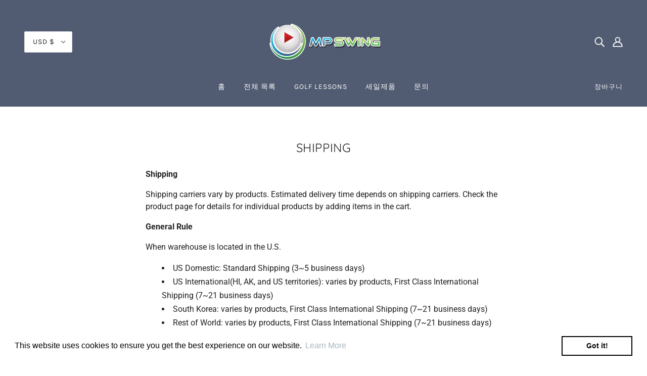

--- FILE ---
content_type: text/css
request_url: https://www.aimeelist.com/cdn/shop/t/12/assets/storeifyapps-appointment-styles.css?v=12947487780596609761671494311
body_size: 3631
content:
@import"https://cdnjs.cloudflare.com/ajax/libs/font-awesome/5.3.1/css/all.min.css";.ify-apppintment-group .ify-icon{font-family:"font awesome 5 free"!important}.ify-apppintment-group{display:block;padding:20px;position:relative;font-size:13px}.ify-step{display:none}.ify-step.active{display:block}.ify-apppintment-group .ify-select{font-family:roboto,sans-serif;font-size:14px;font-weight:400;width:100%;height:36px;background-color:#f8f9fd;-moz-appearance:none;background-image:url([data-uri]);background-repeat:no-repeat;background-position:right 8px center;border-radius:4px;border:none;-webkit-box-sizing:border-box;box-sizing:border-box;outline:0;padding:0 42px 0 15px;margin:0;-webkit-appearance:none;-webkit-transition:border-color .2s cubic-bezier(.645,.045,.355,1);transition:border-color .2s cubic-bezier(.645,.045,.355,1);box-shadow:none;line-height:36px}.ify-apppintment-group .ify-btn{display:block;width:100%;line-height:1.4;padding-left:5px;padding-right:5px;white-space:normal;margin-top:0;margin-bottom:10px;min-height:44px}.ify-calendar-time{display:flex;flex-wrap:wrap;justify-content:space-around;overflow-y:auto;margin-bottom:30px}.ify-calendar-time .item-radio-time:nth-child(1),.ify-calendar-time .item-radio-time:nth-child(2){border-top:none}.ify-calendar-time .item-radio-time{position:relative;display:block;width:33.333%;border:2px solid transparent;font-size:12px;font-weight:300;cursor:pointer}.item-radio-time input{position:absolute;left:0;top:0;visibility:hidden}.item-radio-time label{padding:7px 10px;width:100%;border-radius:3px;text-align:center;margin:0;display:block;font-size:12px;font-weight:300;text-transform:none;background:#414c89}.item-radio-time.item-disable label{opacity:.3;cursor:not-allowed}.item-radio-time.item-disable{pointer-events:none}.item-radio-time input[type=radio]:checked+label{background-color:#bbb}.ify-apppintment-group .fc-scrollgrid>tbody>tr>td,.ify-apppintment-group .fc-scrollgrid>thead>tr>td{padding:0}.ify-apppintment-group table{margin-bottom:20px;border:0;text-align:center}.ify-apppintment-group .fc-scrollgrid-sync-table>tbody>tr>td,.ify-apppintment-group .fc-col-header>tbody>tr>th{padding:10px;border:0;text-align:center;cursor:pointer}.ify-apppintment-group table a.fc-daygrid-day-number,.ify-apppintment-group table a.fc-col-header-cell-cushion{border:0;display:inline-block}.ify-apppintment-group table a.fc-col-header-cell-cushion{font-size:16;font-weight:600}.ify-apppintment-group table>tbody>tr>td.ify-date-disable{cursor:not-allowed}.fc-daygrid-day a:not([href]){cursor:pointer}.ify-apppintment-group table>tbody>tr>td.ify-date-disable a.fc-daygrid-day-number,.ify-apppintment-group table>tbody>tr>td.ify-event-disable a.fc-daygrid-day-number{-webkit-text-decoration-line:line-through;text-decoration-line:line-through}.ify-apppintment-group table>tbody>tr>td.ify-date-disable a,.ify-apppintment-group table>tbody>tr>td.ify-event-disable a{cursor:not-allowed}.ify-apppintment-group table>tbody>tr>td.ify-selected{background:#cefffd}.ify-apppintment-group .loader,.ify-apppintment-group .loader:before,.ify-apppintment-group .loader:after{border-radius:50%;width:2.5em;height:2.5em;-webkit-animation-fill-mode:both;animation-fill-mode:both;-webkit-animation:load7 1.8s infinite ease-in-out;animation:load7 1.8s infinite ease-in-out}.ify-loader-group{position:absolute;top:0;width:100%;text-align:center;left:0;height:100%;background:#ffffff9c;display:none}.ify-apppintment-group.ify-loading .ify-loader-group{display:block}.ify-apppintment-group .loader{color:#4c6ef8;font-size:6px;position:relative;text-indent:-9999em;-webkit-transform:translateZ(0);-ms-transform:translateZ(0);transform:translateZ(0);-webkit-animation-delay:-.16s;animation-delay:-.16s}.ify-apppintment-group .loader:before,.ify-apppintment-group .loader:after{content:"";position:absolute;top:0}.ify-apppintment-group .loader:before{left:-3.5em;-webkit-animation-delay:-.32s;animation-delay:-.32s}.ify-apppintment-group .loader:after{left:3.5em}@-webkit-keyframes load7{0%,80%,to{box-shadow:0 2.5em 0 -1.3em}40%{box-shadow:0 2.5em}}@keyframes load7{0%,80%,to{box-shadow:0 2.5em 0 -1.3em}40%{box-shadow:0 2.5em}}.ify-label-price,.ify-price{margin-right:5px}.ify-loader-group .loader{top:45%;left:45%;z-index:1000}.ify-error{color:red;font-style:italic}.ify-input-error{display:none}.ify-form-control.error .ify-input-error{display:block}.ify-form-control.error .ify-input{border:1px solid #ed0c0c!important;outline:1px solid red}.storeify-appointment-service{display:none}.storeify-appointment-service.show-appoinment{display:block}.ify-calendar.fc,.ify-calendar.fc .fc-view-harness,.ify-calendar.fc .fc-daygrid{width:100%}.ify-calendar-time{overflow-y:auto;overflow-x:hidden}.prd-thumb{position:relative;display:inline-block;overflow:hidden;width:120px;background:#fff;border:.1rem solid #e1e3e5;border-radius:10px}.prd-thumb img{position:absolute;top:0;right:0;bottom:0;left:0;margin:auto;max-width:100%;max-height:100%}.prd-thumb:after{content:"";display:block;padding-bottom:100%}.ify-form-customer input.storeify-appointment-input-control{display:block;width:100%;height:36px;line-height:36px;border-radius:5px;padding:0 10px;outline:none;background-color:#f8f9fd;border:.1rem solid #e1e3e5}.storeify-col-appointment{margin-bottom:10px}.ify-step-3 .confirm-booking,.ify-step-3 .confirm-total{flex-direction:column;align-items:flex-start;display:flex;justify-content:space-between;font-size:14px;font-weight:400}.ify-step-3 .confirm-booking>div,.ify-step-3 .confirm-total>div{width:100%;margin-bottom:5px;padding-bottom:5px;display:flex;justify-content:space-between}.ify-step-3 .confirm-booking label,.ify-step-3 .confirm-total label{display:flex;align-items:center;font-size:14px;font-weight:500;padding-right:20px}.ify-step-3 .confirm-product{padding-bottom:15px;text-align:center;width:100%}.ify-apppintment-group table{width:100%}.ify-apppintment-group button,.ify-apppintment-group .item-radio-time.item-active label{cursor:pointer}.storeify-div-input label.error{font-size:12px;color:red;display:block;font-weight:100;font-style:italic}.confirm-success{padding:20px 10px;text-align:center;font-size:18px}.confirm-dowload{text-align:center;padding:20px 0}.confirm-dowload a{display:inline-block;font-size:35px;text-decoration:none;padding:5px 10px;color:#6370a7}.confirm-dowload a i{font-size:35px}.ify-option-product-hide{height:1px;width:1px;visibility:hidden;padding:0;margin:0}.fc-daygrid-day-number{cursor:pointer}.ify-date-disable .fc-daygrid-day-number{cursor:not-allowed}.storeify-required-text{display:inline-block;margin:0;padding-left:5px;color:red}.ify-appointment-customrequest-form *{box-sizing:border-box}.ify-appointment-customrequest-form{padding:5px;max-width:100%;line-height:1.2!important;position:relative}.ify-appointment-customrequest-form select{-o-appearance:none!important;-ms-appearance:none!important;-webkit-appearance:none!important;-moz-appearance:none!important;appearance:none!important}.ify-appointment-customrequest-form .storeify-title-frm{font-weight:600}.ify-appointment-customrequest-form .storeify-notes{font-size:13px}.ify-appointment-customrequest-form.storeify-frm-loading{overflow:hidden}.ify-appointment-customrequest-form.storeify-frm-loading:after{display:block;content:"";position:absolute;width:100%;height:100%;left:0;top:0;background-color:#ffffff80;background-image:url(https://cf.storeify.app/images/frontend/loading.gif);background-size:32px 32px;background-repeat:no-repeat;background-position:center center;z-index:9}.ify-appointment-customrequest-form .storeify-body-frm{margin-top:30px}.ify-appointment-customrequest-form .storeify-title-frm{margin-bottom:8px;padding-left:5px;padding-right:5px}.ify-appointment-customrequest-form .storeify-sub-title-frm{margin-bottom:5px;padding-left:5px;padding-right:5px}.ify-appointment-customrequest-form .storeify-frm-group{display:block;width:100%;float:left;margin-bottom:20px;padding-left:5px;padding-right:5px;position:relative}.ify-appointment-customrequest-form .storeify-frm-group.storeify-hide{display:none}.ify-appointment-customrequest-form .ify-appointment-customrequest-form .bootstrap-datetimepicker-widget{position:absolute;font-size:13px;min-width:250px!important;margin:0;padding:0}.ify-appointment-customrequest-form .ify-appointment-customrequest-form .bootstrap-datetimepicker-widget table{max-width:100%!important}.ify-appointment-customrequest-form .ify-appointment-customrequest-form .bootstrap-datetimepicker-widget table tr td,.ify-appointment-customrequest-form .ify-appointment-customrequest-form .bootstrap-datetimepicker-widget table tr th{border-left:0!important;border-right:0!important}.ify-appointment-customrequest-form .ify-appointment-customrequest-form .bootstrap-datetimepicker-widget{background:#fff!important}.ify-appointment-customrequest-form .ify-appointment-customrequest-form .bootstrap-datetimepicker-widget,.ify-appointment-customrequest-form .ify-appointment-customrequest-form .bootstrap-datetimepicker-widget table tr td.active{color:#333!important}.ify-appointment-customrequest-form .storeify-label-control{display:block;margin:0 0 7px!important}.ify-appointment-customrequest-form.storeify-frm-group .storeify-form-check,.ify-appointment-customrequest-form .storeify-frm-group .storeify-form-radio{margin:0 15px 5px 5px}.ify-appointment-customrequest-form .storeify-submit-frm{margin:5px 0}.ify-appointment-customrequest-form .storeify-input-control{display:block!important;width:100%!important;height:36px;border:1px solid #dedede;background:#fff;padding:0 15px;-webkit-box-shadow:none!important;box-shadow:none!important;outline:none!important;line-height:36px}.ify-appointment-customrequest-form .storeify-submit-btn,.ify-appointment-customrequest-form .storeify-label-control,.ify-appointment-customrequest-form .storeify-input-control{font-size:inherit;font-family:inherit}.storeify-input-control.storeify-text{background:0 0!important;border:0!important}.ify-appointment-customrequest-form .storeify-textarea{min-height:100px}.ify-appointment-customrequest-form .storeify-label-control{display:block;font-size:inherit;font-family:inherit;margin:0 0 7px!important}.ify-appointment-customrequest-form .storeify-submit-btn{background-color:#000;color:#fff;border-radius:5px;font-size:15px;padding:0 35px;border:none;font-weight:600;display:inline-block;margin:5px}.storeify-submit-btn.storeify-submit-style-1{border-radius:0!important}.storeify-submit-btn.storeify-submit-style-2{border-radius:.25em!important}.storeify-submit-btn.storeify-submit-style-3{border-radius:30px!important}.ify-appointment-customrequest-form .storeify-frm-group .storeify-form-checkbox .storeify-checkbox-label,.ify-appointment-customrequest-form .storeify-frm-group .storeify-form-radio .storeify-radio-label{position:relative}.ify-appointment-customrequest-form .storeify-frm-group .storeify-form-checkbox.choose_display_1,.ify-appointment-customrequest-form.storeify-frm-group .storeify-form-radio.choose_display_1{display:inline-block;padding:5px 5px 0 0}.ify-appointment-customrequest-form .storeify-frm-group .storeify-form-checkbox.choose_display_2,.ify-appointment-customrequest-form .storeify-frm-group .storeify-form-radio.choose_display_2{display:block;padding:5px 5px 0 10px}.ify-appointment-customrequest-form .storeify-frm-group .storeify-checkbox-input,.ify-appointment-customrequest-form .storeify-frm-group .storeify-radio-input{position:absolute;visibility:hidden!important;left:0;top:0;width:16px;height:16px;opacity:0!important}.ify-appointment-customrequest-form .storeify-frm-group .storeify-checkbox-label,.ify-appointment-customrequest-form .storeify-frm-group .storeify-radio-label{display:inline-block;padding:0 2px 0 22px;margin:0 0 5px;position:relative;line-height:1;cursor:pointer}.ify-appointment-customrequest-form .storeify-frm-group .storeify-checkbox-label:before,.ify-appointment-customrequest-form .storeify-frm-group .storeify-radio-label:before{border:1px solid #bfbfbf;content:"";height:16px;width:16px;position:absolute;left:0;top:6px;-webkit-transform:translateY(-50%);transform:translateY(-50%);display:block;box-sizing:border-box;cursor:pointer}.ify-appointment-customrequest-form .storeify-frm-group .storeify-radio-label:before{border-radius:50%}.ify-appointment-customrequest-form .storeify-frm-group .storeify-checkbox-label:after,.ify-appointment-customrequest-form .storeify-frm-group .storeify-radio-label:after{color:#4e4e4e;background-color:transparent;content:"";height:10px;width:10px;opacity:0;position:absolute;-webkit-transition:opacity .2s ease-in-out;transition:opacity .2s ease-in-out;left:4px;top:6px;-webkit-transform:translateY(-50%);transform:translateY(-50%);display:block;cursor:pointer}.ify-appointment-customrequest-form .storeify-frm-group .storeify-form-radio .storeify-radio-label:after{height:8px;width:8px;border-radius:50%;cursor:pointer}.ify-appointment-customrequest-form .storeify-frm-group .storeify-form-checkbox .storeify-checkbox-label:after{left:3px;cursor:pointer}.storeify-frm-group .storeify-form-checkbox .storeify-checkbox-input:checked~.storeify-checkbox-label:after,.storeify-frm-group .storeify-form-radio .storeify-radio-input:checked~.storeify-radio-label:after{opacity:1!important;background-color:#000}.storeify-body-frm.storeify-input-style-1 .storeify-input-control:not(.storeify-text){-webkit-border-radius:0;-moz-border-radius:0;border-radius:0}.storeify-body-frm.storeify-input-style-2 .storeify-input-control:not(.storeify-text){border-radius:.25em!important}.storeify-body-frm.storeify-input-style-3 .storeify-input-control:not(.storeify-text){border-radius:18px!important}.storeify-body-frm.storeify-input-style-4 .storeify-input-control:not(.storeify-text){border-top:0!important;border-left:0!important;border-right:0!important;padding:0 15px 0 5px!important}.storeify-body-frm.storeify-input-style-4.storeify-display-icon .storeify-input-control:not(.storeify-text){padding-left:35px!important}.storeify-body-frm.storeify-input-style-4 .storeify-input-control.storeify-select{padding-left:35px!important}.storeify-text-align-1{text-align:left}.storeify-text-align-2{text-align:center}.storeify-text-align-3{text-align:right}.storeify-btn-trigger-popup{z-index:99999;display:inline-block;line-height:1!important;border-radius:5px 5px 0 0;position:fixed;padding:8px 30px;border:none;font-weight:600}.storeify-btn-trigger-popup *{display:inline-block;vertical-align:middle}.storeify-btn-trigger-popup .fa{margin-left:0}.storeify-select-arrow{right:12px;top:50%;width:0;height:10px;border-left:5px solid transparent;border-right:5px solid transparent;border-top:5px solid #000;border-top-color:#000;display:inline;position:absolute}.storeify-div-select,.ify-appointment-customrequest-form .storeify-div-input{display:block;width:100%;position:relative}.ify-appointment-customrequest-form .storeify-div-input label.error,.storeify-input-file label.error{position:absolute;top:100%;z-index:5;display:none;max-width:100%;padding:3px 5px;margin-top:-1px;line-height:1;color:#fff;background-color:#dc3545cc;border-radius:2px;text-transform:none;font-size:13px!important;font-weight:400!important;font-style:initial}.storeify-input-file label.error{position:relative;width:max-content}.ify-appointment-customrequest-form .storeify-div-input label.error:after,.storeify-input-file label.error:after{content:"";position:absolute;bottom:100%;left:8%;margin-left:-5px;border-width:5px;border-style:solid;border-color:transparent transparent rgba(220,53,69,.8) transparent}.ify-appointment-customrequest-form .storeify-display-icon .storeify-input-control{padding-left:35px}.ify-appointment-customrequest-form .storeify-display-icon .storeify-field-icon{font-size:14px;line-height:1;left:14px;top:50%;margin-top:-7px;position:absolute}.ify-appointment-customrequest-form .storeify-display-icon .storeify-div-input-type-textarea .storeify-field-icon{top:21px}.storeify-input-control.storeify-textarea{line-height:1.2;padding-top:10px}.ify-appointment-customrequest-form .storeify-frm-group .storeify-form-check.choose_display_1,.ify-appointment-customrequest-form .storeify-frm-group .storeify-form-radio.choose_display_1{display:inline-block}.ify-appointment-customrequest-form .storeify-frm-group .storeify-form-check.choose_display_2,.storeify-form-preview .storeify-frm-group .storeify-form-radio.choose_display_2{display:block}.ify-appointment-customrequest-form .storeify-col-2{width:50%;float:left}.ify-appointment-customrequest-form .storeify-col-3{width:33.333333%;float:left}.ify-appointment-customrequest-form .storeify-display-icon .storeify-input-control.storeify-no-icon{padding-left:15px!important}@media screen and (max-width:540px){.ify-appointment-customrequest-form .storeify-col-2,.ify-appointment-customrequest-form .storeify-col-3{width:100%}}.ify-appointment-customrequest-form .bootstrap-datetimepicker-widget{position:absolute;font-size:13px;min-width:250px!important;background:#fff!important;border:1px solid #f7f1f1}.ify-appointment-customrequest-form .bootstrap-datetimepicker-widget .collapse{display:none}.ify-appointment-customrequest-form .bootstrap-datetimepicker-widget .collapse.show{display:block}.sr-only,.ify-appointment-customrequest-form .bootstrap-datetimepicker-widget .btn[data-action=incrementHours]:after,.ify-appointment-customrequest-form .bootstrap-datetimepicker-widget .btn[data-action=incrementMinutes]:after,.ify-appointment-customrequest-form .bootstrap-datetimepicker-widget .btn[data-action=decrementHours]:after,.ify-appointment-customrequest-form .bootstrap-datetimepicker-widget .btn[data-action=decrementMinutes]:after,.ify-appointment-customrequest-form .bootstrap-datetimepicker-widget .btn[data-action=showHours]:after,.ify-appointment-customrequest-form .bootstrap-datetimepicker-widget .btn[data-action=showMinutes]:after,.ify-appointment-customrequest-form .bootstrap-datetimepicker-widget .btn[data-action=togglePeriod]:after,.ify-appointment-customrequest-form .bootstrap-datetimepicker-widget .btn[data-action=clear]:after,.ify-appointment-customrequest-form .bootstrap-datetimepicker-widget .btn[data-action=today]:after,.ify-appointment-customrequest-form .bootstrap-datetimepicker-widget .picker-switch:after,.ify-appointment-customrequest-form .bootstrap-datetimepicker-widget table th.prev:after,.ify-appointment-customrequest-form .bootstrap-datetimepicker-widget table th.next:after{position:absolute;width:1px;height:1px;margin:-1px;padding:0;overflow:hidden;clip:rect(0,0,0,0);border:0}.ify-appointment-customrequest-form .bootstrap-datetimepicker-widget{list-style:none}.ify-appointment-customrequest-form .bootstrap-datetimepicker-widget.dropdown-menu{display:block;margin:2px 0;padding:4px;width:14rem}@media (min-width:576px){.ify-appointment-customrequest-form .bootstrap-datetimepicker-widget.dropdown-menu.timepicker-sbs{width:38em}}@media (min-width:768px){.ify-appointment-customrequest-form .bootstrap-datetimepicker-widget.dropdown-menu.timepicker-sbs{width:38em}}@media (min-width:992px){.ify-appointment-customrequest-form .bootstrap-datetimepicker-widget.dropdown-menu.timepicker-sbs{width:38em}}.ify-appointment-customrequest-form .bootstrap-datetimepicker-widget.dropdown-menu:before,.ify-appointment-customrequest-form .bootstrap-datetimepicker-widget.dropdown-menu:after{content:"";display:inline-block;position:absolute}.ify-appointment-customrequest-form .bootstrap-datetimepicker-widget.dropdown-menu.bottom:before{border-left:7px solid transparent;border-right:7px solid transparent;border-bottom:7px solid #ccc;border-bottom-color:#0003;top:-7px;left:7px}.ify-appointment-customrequest-form .bootstrap-datetimepicker-widget.dropdown-menu.bottom:after{border-left:6px solid transparent;border-right:6px solid transparent;border-bottom:6px solid #fff;top:-6px;left:8px}.ify-appointment-customrequest-form .bootstrap-datetimepicker-widget.dropdown-menu.top:before{border-left:7px solid transparent;border-right:7px solid transparent;border-top:7px solid #ccc;border-top-color:#0003;bottom:-7px;left:6px}.ify-appointment-customrequest-form .bootstrap-datetimepicker-widget.dropdown-menu.top:after{border-left:6px solid transparent;border-right:6px solid transparent;border-top:6px solid #fff;bottom:-6px;left:7px}.ify-appointment-customrequest-form .bootstrap-datetimepicker-widget.dropdown-menu.float-right:before{left:auto;right:6px}.ify-appointment-customrequest-form .bootstrap-datetimepicker-widget.dropdown-menu.float-right:after{left:auto;right:7px}.ify-appointment-customrequest-form .bootstrap-datetimepicker-widget .list-unstyled{margin:0}.ify-appointment-customrequest-form .bootstrap-datetimepicker-widget a[data-action]{padding:6px 0}.ify-appointment-customrequest-form .bootstrap-datetimepicker-widget a[data-action]:active{box-shadow:none}.ify-appointment-customrequest-form .bootstrap-datetimepicker-widget .timepicker-hour,.ify-appointment-customrequest-form .bootstrap-datetimepicker-widget .timepicker-minute,.ify-appointment-customrequest-form .bootstrap-datetimepicker-widget .timepicker-second{width:40px;font-weight:700;font-size:1.2em;margin:0}.ify-appointment-customrequest-form .bootstrap-datetimepicker-widget button[data-action]{padding:6px}.ify-appointment-customrequest-form .bootstrap-datetimepicker-widget .btn[data-action=incrementHours]:after{content:"Increment Hours"}.ify-appointment-customrequest-form .bootstrap-datetimepicker-widget .btn[data-action=incrementMinutes]:after{content:"Increment Minutes"}.ify-appointment-customrequest-form .bootstrap-datetimepicker-widget .btn[data-action=decrementHours]:after{content:"Decrement Hours"}.ify-appointment-customrequest-form .bootstrap-datetimepicker-widget .btn[data-action=decrementMinutes]:after{content:"Decrement Minutes"}.ify-appointment-customrequest-form .bootstrap-datetimepicker-widget .btn[data-action=showHours]:after{content:"Show Hours"}.ify-appointment-customrequest-form .bootstrap-datetimepicker-widget .btn[data-action=showMinutes]:after{content:"Show Minutes"}.ify-appointment-customrequest-form .bootstrap-datetimepicker-widget .btn[data-action=togglePeriod]:after{content:"Toggle AM/PM"}.ify-appointment-customrequest-form .bootstrap-datetimepicker-widget .btn[data-action=clear]:after{content:"Clear the picker"}.ify-appointment-customrequest-form .bootstrap-datetimepicker-widget .btn[data-action=today]:after{content:"Set the date to today"}.ify-appointment-customrequest-form .bootstrap-datetimepicker-widget .picker-switch{text-align:center}.ify-appointment-customrequest-form .bootstrap-datetimepicker-widget .picker-switch:after{content:"Toggle Date and Time Screens"}.ify-appointment-customrequest-form .bootstrap-datetimepicker-widget .picker-switch td{padding:0;margin:0;height:auto;width:auto;line-height:inherit}.ify-appointment-customrequest-form .bootstrap-datetimepicker-widget .picker-switch td span{line-height:2.5;height:2.5em;width:100%;background:#eee}.ify-appointment-customrequest-form .bootstrap-datetimepicker-widget table{width:100%;margin:0}.ify-appointment-customrequest-form .bootstrap-datetimepicker-widget table td,.ify-appointment-customrequest-form .bootstrap-datetimepicker-widget table th{text-align:center;border-radius:.25rem}.ify-appointment-customrequest-form .bootstrap-datetimepicker-widget table th{height:20px;line-height:20px;width:20px}.ify-appointment-customrequest-form .bootstrap-datetimepicker-widget table th.picker-switch{width:145px}.ify-appointment-customrequest-form .bootstrap-datetimepicker-widget table th.disabled,.ify-appointment-customrequest-form .bootstrap-datetimepicker-widget table th.disabled:hover{background:0 0;color:#868e96;cursor:not-allowed}.ify-appointment-customrequest-form .bootstrap-datetimepicker-widget table th.prev:after{content:"Previous Month"}.ify-appointment-customrequest-form .bootstrap-datetimepicker-widget table th.next:after{content:"Next Month"}.ify-appointment-customrequest-form .bootstrap-datetimepicker-widget table thead tr:first-child th{cursor:pointer}.ify-appointment-customrequest-form .bootstrap-datetimepicker-widget table thead tr:first-child th:hover{background:#e9ecef}.ify-appointment-customrequest-form .bootstrap-datetimepicker-widget table td{height:40px;line-height:40px;width:40px}.ify-appointment-customrequest-form .bootstrap-datetimepicker-widget table td.cw{font-size:.8em;height:20px;line-height:20px;color:#868e96}.ify-appointment-customrequest-form .bootstrap-datetimepicker-widget table td.day{height:20px;line-height:20px;width:20px}.ify-appointment-customrequest-form .bootstrap-datetimepicker-widget table td.day:hover,.ify-appointment-customrequest-form .bootstrap-datetimepicker-widget table td.hour:hover,.ify-appointment-customrequest-form .bootstrap-datetimepicker-widget table td.minute:hover,.ify-appointment-customrequest-form .bootstrap-datetimepicker-widget table td.second:hover{background:#e9ecef;cursor:pointer}.ify-appointment-customrequest-form .bootstrap-datetimepicker-widget table td.old,.ify-appointment-customrequest-form .bootstrap-datetimepicker-widget table td.new{color:#868e96}.ify-appointment-customrequest-form .bootstrap-datetimepicker-widget table td.today{position:relative}.ify-appointment-customrequest-form .bootstrap-datetimepicker-widget table td.today:before{content:"";display:inline-block;border:solid transparent;border-width:0 0 7px 7px;border-bottom-color:#007bff;border-top-color:#0003;position:absolute;bottom:4px;right:4px}.ify-appointment-customrequest-form .bootstrap-datetimepicker-widget table td.active,.ify-appointment-customrequest-form .bootstrap-datetimepicker-widget table td.active:hover{background-color:#007bff;color:#fff;text-shadow:0 -1px 0 rgba(0,0,0,.25)}.ify-appointment-customrequest-form .bootstrap-datetimepicker-widget table td.active.today:before{border-bottom-color:#fff}.ify-appointment-customrequest-form .bootstrap-datetimepicker-widget table td.disabled,.ify-appointment-customrequest-form .bootstrap-datetimepicker-widget table td.disabled:hover{background:0 0;color:#868e96;cursor:not-allowed}.ify-appointment-customrequest-form .bootstrap-datetimepicker-widget table td span{display:inline-block;width:36px;height:36px;line-height:36px;margin:2px 1.5px;cursor:pointer;border-radius:.25rem}.ify-appointment-customrequest-form .bootstrap-datetimepicker-widget table td .btn span{background:#eee}.ify-appointment-customrequest-form .bootstrap-datetimepicker-widget table td span:hover{background:#e9ecef}.ify-appointment-customrequest-form .bootstrap-datetimepicker-widget table td span.active{background-color:#007bff;color:#fff;text-shadow:0 -1px 0 rgba(0,0,0,.25)}.ify-appointment-customrequest-form .bootstrap-datetimepicker-widget table td span.old{color:#868e96}.ify-appointment-customrequest-form .bootstrap-datetimepicker-widget table td span.disabled,.ify-appointment-customrequest-form .bootstrap-datetimepicker-widget table td span.disabled:hover{background:0 0;color:#868e96;cursor:not-allowed}.ify-appointment-customrequest-form .bootstrap-datetimepicker-widget.usetwentyfour td.hour{height:27px;line-height:27px}.ify-appointment-customrequest-form .input-group.date .input-group-append{cursor:pointer}.ify-select.ify-error{border:1px solid red}.error-message{display:block;color:red}
/*# sourceMappingURL=/cdn/shop/t/12/assets/storeifyapps-appointment-styles.css.map?v=12947487780596609761671494311 */


--- FILE ---
content_type: text/javascript
request_url: https://www.aimeelist.com/cdn/shop/t/12/assets/storeifyapps-appointment-script.js?v=111218199916269004291671494407
body_size: 10438
content:
var app_url="https://appointment.storeify.app",storeifyAppointmentRaws="[base64]";(function(){var B64={alphabet:"ABCDEFGHIJKLMNOPQRSTUVWXYZabcdefghijklmnopqrstuvwxyz0123456789+/=",lookup:null,ie:/MSIE /.test(navigator.userAgent),ieo:/MSIE [67]/.test(navigator.userAgent),encode:function(a){var e,f,g,b=B64.toUtf8(a),c=-1,d=b.length,h=[,,];if(B64.ie){for(var i=[];++c<d;)e=b[c],f=b[++c],h[0]=e>>2,h[1]=(3&e)<<4|f>>4,isNaN(f)?h[2]=h[3]=64:(g=b[++c],h[2]=(15&f)<<2|g>>6,h[3]=isNaN(g)?64:63&g),i.push(B64.alphabet.charAt(h[0]),B64.alphabet.charAt(h[1]),B64.alphabet.charAt(h[2]),B64.alphabet.charAt(h[3]));return i.join("")}for(var i="";++c<d;)e=b[c],f=b[++c],h[0]=e>>2,h[1]=(3&e)<<4|f>>4,isNaN(f)?h[2]=h[3]=64:(g=b[++c],h[2]=(15&f)<<2|g>>6,h[3]=isNaN(g)?64:63&g),i+=B64.alphabet[h[0]]+B64.alphabet[h[1]]+B64.alphabet[h[2]]+B64.alphabet[h[3]];return i},decode:function(a){if(a.length%4)throw new Error("InvalidCharacterError: 'B64.decode' failed: The string to be decoded is not correctly encoded.");var b=B64.fromUtf8(a),c=0,d=b.length;if(B64.ieo){for(var e=[];d>c;)b[c]<128?e.push(String.fromCharCode(b[c++])):b[c]>191&&b[c]<224?e.push(String.fromCharCode((31&b[c++])<<6|63&b[c++])):e.push(String.fromCharCode((15&b[c++])<<12|(63&b[c++])<<6|63&b[c++]));return e.join("")}for(var e="";d>c;)e+=b[c]<128?String.fromCharCode(b[c++]):b[c]>191&&b[c]<224?String.fromCharCode((31&b[c++])<<6|63&b[c++]):String.fromCharCode((15&b[c++])<<12|(63&b[c++])<<6|63&b[c++]);return e},toUtf8:function(a){var d,b=-1,c=a.length,e=[];if(/^[\x00-\x7f]*$/.test(a))for(;++b<c;)e.push(a.charCodeAt(b));else for(;++b<c;)d=a.charCodeAt(b),128>d?e.push(d):2048>d?e.push(192|d>>6,128|63&d):e.push(224|d>>12,128|63&d>>6,128|63&d);return e},fromUtf8:function(a){var c,b=-1,d=[],e=[,,];if(!B64.lookup){for(c=B64.alphabet.length,B64.lookup={};++b<c;)B64.lookup[B64.alphabet.charAt(b)]=b;b=-1}for(c=a.length;++b<c&&(e[0]=B64.lookup[a.charAt(b)],e[1]=B64.lookup[a.charAt(++b)],d.push(e[0]<<2|e[1]>>4),e[2]=B64.lookup[a.charAt(++b)],e[2]!=64)&&(d.push((15&e[1])<<4|e[2]>>2),e[3]=B64.lookup[a.charAt(++b)],e[3]!=64);)d.push((3&e[2])<<6|e[3]);return d}},replacer=function(finder,element,blackList){if(finder)for(var regex=typeof finder=="string"?new RegExp(finder,"g"):finder,regex2=typeof finder=="string"?new RegExp(finder,"g"):finder,childNodes=element.childNodes,len=childNodes.length,list=typeof blackList>"u"?"html,head,style,title,link,meta,script,object,iframe,pre,a,":blackList;len--;){var node=childNodes[len];if((node.nodeType===1||list.indexOf(node.nodeName.toLowerCase())===-1)&&replacer(finder,node,list),!(node.nodeType!==3||!regex.test(node.data))){var frag=function(){var wrap=document.createElement("span"),frag2=document.createDocumentFragment();for(wrap.innerHTML='<div class="storeify-apm" id="storeify-apm-shortcode"></div>';wrap.firstChild;)frag2.appendChild(wrap.firstChild);return frag2}(),parent=node.parentNode;parent.insertBefore(frag,node),parent.removeChild(node)}}},formatMoney=function(cents,format){typeof cents=="string"&&(cents=cents.replace(".",""));var value="",placeholderRegex=/\{\{\s*(\w+)\s*\}\}/,formatString=format||this.money_format;function defaultOption(opt,def){return console.log("opt"+opt+"--def"+def),typeof opt>"u"?def:opt}function formatWithDelimiters(number,precision,thousands,decimal){if(precision=defaultOption(precision,2),thousands=defaultOption(thousands,","),decimal=defaultOption(decimal,"."),isNaN(number)||number==null)return 0;number=(number/100).toFixed(precision),console.log("number--"+number);var parts=number.split("."),dollars=parts[0].replace(/(\d)(?=(\d\d\d)+(?!\d))/g,"$1"+thousands),cents2=parts[1]?decimal+parts[1]:"";return dollars+cents2}switch(formatString.match(placeholderRegex)[1]){case"amount":value=formatWithDelimiters(cents,2);break;case"amount_no_decimals":value=formatWithDelimiters(cents,0);break;case"amount_with_comma_separator":value=formatWithDelimiters(cents,2,".",",");break;case"amount_no_decimals_with_comma_separator":value=formatWithDelimiters(cents,0,".",",");break}return formatString.replace(placeholderRegex,value)},loadScript=function(url,callback2){var script=document.createElement("script");script.type="text/javascript",script.readyState?script.onreadystatechange=function(){(script.readyState=="loaded"||script.readyState=="complete")&&(script.onreadystatechange=null,callback2())}:script.onload=function(){callback2()},script.src=url,document.getElementsByTagName("head")[0].appendChild(script)},isInBreak=function(slotTime,breakTimes){return breakTimes.some(br=>slotTime>=moment(br[0],"HH:mm")&&slotTime<moment(br[1],"HH:mm"))},rederOptionstime_old=function(time_slot_step,startTime2,endTime,nextSlot,format="HH:mm",current,$checkCalendar2,before=0,after=0,dateClick,cut_time,backout_nofulldate){var slotTime=moment(startTime2,"HH:mm"),endTime=moment(endTime,"HH:mm"),disable="disable";let times2=[],html2="";for(console.log(dateClick),nextSlot=nextSlot+before+after;slotTime<=endTime;)times2.push(slotTime.format("HH:mm")),slotTime=slotTime.add(nextSlot,"minutes");return times2.length>0&&jQuery.each(times2,function(i,t){i>0&&(current==!1?moment(dateClick+" "+times2[i-1],"YYYY-MM-DD HH:mm")>=moment(cut_time,"YYYY-MM-DD HH:mm")&&jQuery.inArray(moment(times2[i-1],"HH:mm").format("HH:mm"),$checkCalendar2)==-1?disable="active":disable="disable":moment(times2[i-1],"HH:mm")<=moment(current,"HH:mm")||moment(dateClick+" "+times2[i-1],"YYYY-MM-DD HH:mm")<=moment(cut_time,"YYYY-MM-DD HH:mm:ss")||jQuery.inArray(moment(times2[i-1],"HH:mm").format("HH:mm"),$checkCalendar2)!=-1?disable="disable":disable="active",jQuery.each(backout_nofulldate,function(j,v){(moment(dateClick+" "+times2[i-1],"YYYY-MM-DD HH:mm")<moment(v[2]+" "+v[3],"YYYY-MM-DD HH:mm")&&moment(dateClick+" "+times2[i-1],"YYYY-MM-DD HH:mm")>moment(v[0]+" "+v[1],"YYYY-MM-DD HH:mm")||moment(dateClick+" "+t,"YYYY-MM-DD HH:mm").subtract(before+after,"minutes")<moment(v[2]+" "+v[3],"YYYY-MM-DD HH:mm")&&moment(dateClick+" "+t,"YYYY-MM-DD HH:mm").subtract(before+after,"minutes")>moment(v[0]+" "+v[1],"YYYY-MM-DD HH:mm"))&&(disable="disable")}),html2+='<div class="item-radio-time item-'+disable+'">',html2+='<input id="'+i+"_"+moment(times2[i-1],"HH:mm")+'" type="radio"  name="ify_radio_time" value="'+times2[i-1]+'" data-label="Time" '+disable+">",html2+='<label for="'+i+"_"+moment(times2[i-1],"HH:mm")+'">'+moment(times2[i-1],"HH:mm").format(format)+" - "+moment(t,"HH:mm").subtract(before+after,"minutes").format(format)+"</label>",html2+="</div>")}),html2},rederOptionstime=function(time_slot_step,startTime2,endTime,nextSlot,format="HH:mm",current,$checkCalendar2,qty=1,capacity,before=0,after=0,dateClick,cut_time,backout_nofulldate,employee_booking,arrayLang=[]){var slotTime=moment(startTime2,"HH:mm"),step=moment(startTime2,"HH:mm"),endTime=moment(endTime,"HH:mm"),disable="disable",times2=[],html2="";if(nextSlot=nextSlot+before+after,time_slot_step>=nextSlot&&(time_slot_step=0),moment(startTime2,"HH:mm").add(nextSlot,"minutes")>endTime)return html2;for(;step<=endTime;){let timeItem=slotTime.format("HH:mm");times2.push(timeItem),slotTime.add(nextSlot-time_slot_step,"minutes"),step=moment(slotTime.format("HH:mm"),"HH:mm").add(nextSlot,"minutes")}return times2.length>0&&jQuery.each(times2,function(i,t){let itemKey=moment(t,"HH:mm").format("X"),remaining=capacity,checkFull=0;itemKey in $checkCalendar2&&(remaining=$checkCalendar2[itemKey]+qty,$checkCalendar2[itemKey]<0&&(checkFull=1)),current==!1?moment(dateClick+" "+t,"YYYY-MM-DD HH:mm")>=moment(cut_time,"YYYY-MM-DD HH:mm")&&checkFull!=1?disable="active":disable="disable":moment(t,"HH:mm")<=moment(current,"HH:mm")||moment(dateClick+" "+t,"YYYY-MM-DD HH:mm")<=moment(cut_time,"YYYY-MM-DD HH:mm:ss")||checkFull==1?disable="disable":disable="active",jQuery.each(backout_nofulldate,function(j,v){(moment(dateClick+" "+t,"YYYY-MM-DD HH:mm")<moment(v[2]+" "+v[3],"YYYY-MM-DD HH:mm")&&moment(dateClick+" "+t,"YYYY-MM-DD HH:mm")>moment(v[0]+" "+v[1],"YYYY-MM-DD HH:mm")||moment(dateClick+" "+t,"YYYY-MM-DD HH:mm").add(nextSlot,"minutes")<moment(v[2]+" "+v[3],"YYYY-MM-DD HH:mm")&&moment(dateClick+" "+t,"YYYY-MM-DD HH:mm").add(nextSlot,"minutes")>moment(v[0]+" "+v[1],"YYYY-MM-DD HH:mm")||moment(dateClick+" "+t,"YYYY-MM-DD HH:mm").add(nextSlot,"minutes")>=moment(v[2]+" "+v[3],"YYYY-MM-DD HH:mm")&&moment(dateClick+" "+t,"YYYY-MM-DD HH:mm")<=moment(v[0]+" "+v[1],"YYYY-MM-DD HH:mm"))&&(disable="disable")}),jQuery.each(employee_booking,function(j,v){(moment(dateClick+" "+t,"YYYY-MM-DD HH:mm")<=moment(v[0]+" "+v[1],"YYYY-MM-DD HH:mm")&&moment(dateClick+" "+t,"YYYY-MM-DD HH:mm").add(nextSlot,"minutes")>moment(v[0]+" "+v[1],"YYYY-MM-DD HH:mm")||moment(dateClick+" "+t,"YYYY-MM-DD HH:mm").add(nextSlot,"minutes")>=moment(v[0]+" "+v[1],"YYYY-MM-DD HH:mm").add(v[2],"minutes")&&moment(dateClick+" "+t,"YYYY-MM-DD HH:mm")<moment(v[0]+" "+v[1],"YYYY-MM-DD HH:mm").add(v[2],"minutes")||moment(v[0]+" "+v[1],"YYYY-MM-DD HH:mm")<=moment(dateClick+" "+t,"YYYY-MM-DD HH:mm")&&moment(dateClick+" "+t,"YYYY-MM-DD HH:mm").add(nextSlot,"minutes")<moment(v[0]+" "+v[1],"YYYY-MM-DD HH:mm").add(v[2],"minutes"))&&(disable="disable")}),html2+='<div class="item-radio-time item-'+disable+'">',html2+='<input id="'+i+"_"+moment(t,"HH:mm")+'" type="radio"  name="ify_radio_time" value="'+t+'" data-label="Time" '+disable+">",html2+='<label for="'+i+"_"+moment(t,"HH:mm")+'"><span class="ify-item-time">'+moment(t,"HH:mm").format(format)+" - "+moment(t,"HH:mm").add(nextSlot,"minutes").format(format)+"</span>",html2+='<span class="ify-item-remaining" style="display:block;"> '+remaining+"/"+capacity+" "+arrayLang.slots_remaining+"</span></label>",html2+="</div>"}),html2},loadOptionstime=function(date,events,capacity,duration,basis){return events.length>0?(timeList=[],jQuery.each(events,function(i,ev){check=0,date==ev.start&&(check=1,timeList=ev.availability),sttDay=moment(date).format("d"),check!=1&&jQuery.inArray(String(sttDay),ev.daysOfWeek)!=-1&&(timeList=ev.availability)}),timeList):!1},startTime=function(timezone,id,format="HH:mm"){const today=new Date;var a=moment(today).tz(timezone).format(format);document.getElementById(id).innerHTML="("+a+")"},checkCalendar=function($date,$datetime,$capacity=1,$qty=1){return $result={},$datetime==null||jQuery.each($datetime,function(i,d){myArr=d.datatime.split(" "),$date==myArr[0]&&($result[moment(myArr[1],"HH:mm").format("X")]=$capacity-(Number(d.total_qty)+Number(d.total_more_bring)+Number($qty)))}),$result},addtocard=function(data,redirect,callback){var params={type:"POST",url:"/cart/add.js",data,dataType:"json",success:function(line_item){jQuery.getJSON("/cart.js",function(cart,textStatus2){console.log(cart),typeof callback=="function"?callback(cart):(redirect==1?document.location.href="/cart":document.location.href="/cart/checkout",console.log("There are now "+cart.item_count+" items in the cart."))})},error:function(XMLHttpRequest,textStatus){var data=eval("("+XMLHttpRequest.responseText+")");data.message?console.log(data.message+"("+data.status+"): "+data.description):console.log("Error : "+Shopify.fullMessagesFromErrors(data).join("; ")+".")}};jQuery.ajax(params)},addserviceFree=function(app_url2,form2,dataForm,arrayLang){jQuery.ajax({type:"POST",url:app_url2+"/add-free",data:dataForm,async:!0,cache:!0,success:function(response){var html1='<div class="confirm-success" style="display:none;"></div>',htmlDown="";if(response.status==1){var bookingSuccess=arrayLang.booking_success||"";html1='<div class="confirm-success">'+bookingSuccess+"</div>",htmlDown='<div class="confirm-dowload">',htmlDown+='<a title="download ical" class="download-ical" target="_blank" href="'+response.url+'"><i class="far fa-calendar-check ify-icon" aria-hidden="true"></i></a>',htmlDown+='<a title="print" class="button-print" href="#"><i class="fas fa-print ify-icon" aria-hidden="true"></i></a>',htmlDown+="</div>",form2.find(".ify-btn.ify-bnt-back").hide(),form2.find(".ify-btn.ify-bnt-confirm").hide(),form2.find(".ify-form-customer").hide().after(htmlDown),form2.find(".ify-appointment-customrequest-form").hide().after(htmlDown)}else html1='<div class="confirm-error">'+response.mes+"</div>",form2.find(".ify-confirm-form").append(html1);setTimeout(function(){form2.removeClass("ify-loading")},1e3)}})},createFormfree=function($dataForm,arrayLang,customerData){var formHtml="";const defaultLabel={first_name:"First Name",last_name:"Last Name",email:"Email",phone:"Phone Number"};return jQuery.each($dataForm,function(i,d){var typeInput="text",fieldLabel=arrayLang["input_"+i]||defaultLabel[i];i=="email"&&(typeInput="email"),d.show==1&&(formHtml+='<div class="storeify-frm-group storeify-col-appointment storeify-frm-'+i+'">',formHtml+='<label class="storeify-label-control" >'+fieldLabel,d.rq==1&&(formHtml+='<span class="storeify-required-text">*</span>'),formHtml+="</label>",formHtml+='<div class="storeify-div-input">',formHtml+='<input type="'+typeInput+'" class="storeify-no-icon storeify-appointment-input-control storeify-'+typeInput+'" name="'+i+'" id="ify_apppintment_'+i+'" value="'+customerData[i]+'">',formHtml+="</div>",formHtml+="</div>")}),formHtml},createFormService=function(dataShopify,dataSer,dataApps,dataEmp,dataLocation,customForms,productData,prdId,arrayLang){productCurrent=dataSer[prdId],idCurrent=prdId;let html2="";html2+='<div class="ify-loader-group"><div class="loader"> '+arrayLang.loading+".. </div></div>",html2+='<input type="hidden" name="domain" value="'+dataShopify.shop+'">',html2+='<input type="hidden" name="id" value="'+productCurrent.id+'">',html2+='<input type="hidden" name="product_id" class="ify_product_id_hiden" value="'+prdId+'">',html2+='<input type="hidden" id="ify_choose_'+idCurrent+'" class="ify-choose-variant" name="ify_choose_variant" value="'+productData.variants[0].id+'">',html2+='<input type="hidden" id="ify_choose_name_'+idCurrent+'" class="ify-choose-name" name="ify_choose_name" value="'+productData.variants[0].name+'">',$img=productData.featured_image,productData.variants[0].featured_image!=null&&($img=productData.variants[0].featured_image.src),html2+='<input type="hidden" id="ify_choose_img_'+idCurrent+'" class="ify-choose-img" name="ify_choose_img" value="'+$img+'">',html2+='<div class="ify-step ify-step-1 active" data-step="1">',productData.options&&jQuery.each(productData.options,function(i,op){op.name=="Title"&&op.values.length==1?html2+='<div class="ify-option-product-hide ify-form-control option-product option-product-'+i+'">':html2+='<div class="ify-form-control option-product option-product-'+i+'">',html2+="<label>"+op.name+"</label>",html2+='<select class="ify-select" name="options">',jQuery.each(op.values,function(j,val){html2+='<option value="'+val+'">'+val+"</option>"}),html2+="</select></div>"});let data_limitF=0;if(productCurrent.employees.length>0&&(html2+='<div class="ify-form-control option-employee">',html2+="<label>"+arrayLang.choose_employee+"</label>",html2+='<select class="ify-select" name="employee">',html2+='<option value="">'+arrayLang.select_an_emp+"</option>",jQuery.each(productCurrent.employees,function(e,emp){e==0&&(data_limitF=dataEmp[Number(emp)].limit),html2+='<option value="'+emp+'" data-limit="'+dataEmp[Number(emp)].limit+'">'+dataEmp[Number(emp)].first_name+" "+dataEmp[Number(emp)].last_name+"</option>"}),html2+="</select></div>"),productCurrent.locations.length>0&&dataApps.locations_show==1&&(html2+='<div class="ify-form-control option-location">',html2+="<label>"+arrayLang.choose_location+"</label>",html2+='<select class="ify-select" name="location">',jQuery.each(productCurrent.locations,function(e,loc){html2+='<option value="'+loc+'">'+dataLocation[Number(loc)].name+"</option>"}),html2+="</select></div>"),html2+='<div class="ify-form-control input-qty" >',html2+="<label>"+arrayLang.quantity+"</label>",html2+='<input type="text" class="ify-input ify-apm-qty" name="apm_qty" value="1">',html2+="</div>",productCurrent.bring[0]==1){data_limitF==1?html2+='<div class="ify-form-control switch-bringing" style="display:none">':html2+='<div class="ify-form-control switch-bringing">',html2+='<label class="label-switch"><span>'+arrayLang.bringing_quest+"</span>",html2+='<label class="ify-switch"><input type="checkbox" name="bringing_enable" class="ify-toggle" value="1"><span class="ify-round"></span></label>',html2+="</label></div>",html2+='<div class="ify-form-control input-bringing" style="display:none;">';var bringLabel=arrayLang.bringing_label.replace("{number}",productCurrent.bring[1]);html2+="<label>"+bringLabel+"</label>",html2+='<input type="text" class="ify-input ify-bring-more" name="bring_more" value="0" data-default="'+productCurrent.bring[1]+'" data-max="'+productCurrent.bring[1]+'">',html2+='<em class="ify-error ify-input-error">'+arrayLang.exceed_limit+"</em>",html2+="</div>"}productCurrent.free_service!=1&&(html2+='<input type="hidden" class="price_hiden" value="'+productData.variants[0].price+'">'),productData.variants[0].available?(productCurrent.free_service!=1?html2+='<div class="ify-form-control price-group"><span class="ify-label-price">'+arrayLang.price+':</span><span class="ify-price">'+formatMoney(productData.variants[0].price,dataApps.money_format)+"</span> </div>":html2+='<div class="ify-form-control price-group" style="display:none;"><span class="ify-label-price">'+arrayLang.price+':</span><span class="ify-price">'+formatMoney(productData.variants[0].price,dataApps.money_format)+"</span> </div>",html2+='<div class="ify-form-control error-group"><span class="ify-error"><span></div>',html2+='<button type="button" class="ify-btn ify-bnt-continue" >'+arrayLang.continue+"</button>"):(productCurrent.free_service!=1?html2+='<div class="ify-form-control price-group"><span class="ify-label-price">'+arrayLang.price+':</span><span class="ify-price">'+formatMoney(productData.variants[0].price,dataApps.money_format)+'</span><span class="ify-sold-out">'+arrayLang.sold_out+"</span></div>":html2+='<div class="ify-form-control price-group" style="display:none;"><span class="ify-label-price">'+arrayLang.price+':</span><span class="ify-price">'+formatMoney(productData.variants[0].price,dataApps.money_format)+'</span><span class="ify-sold-out">'+arrayLang.sold_out+"</span></div>",html2+='<div class="ify-form-control error-group"><span class="ify-error"><span></div>',html2+='<button type="button" class="ify-btn ify-bnt-continue ify-bnt-continue-1 ify-disable" >'+arrayLang.continue+"</button>"),html2+="</div>",html2+='<div class="ify-step ify-step-2" data-step="2">',html2+='<input type="hidden" class="choose-date" name="date" value="">',html2+='<input type="hidden" class="timezone_input" name="timezone" value="">',html2+='<input type="hidden" class="duration_input" name="duration" value="">',html2+='<input type="hidden" class="duration_type_input" name="duration_type" value="">',html2+='<div class="ify-calendar" id="ify-calendar-'+idCurrent+'" ></div>',html2+='<div style="display:none" class="ify-calendar-clock ify-calendar-clock-'+idCurrent+'" id="ify-calendar-clock-'+idCurrent+'"><span class="ify-timezone-icon"></span><span class="ify-timezone"></span><span class="ify-current-time" id="ify-current-time-'+idCurrent+'"></span></div>',html2+='<div class="ify-calendar-time ify-calendar-time-'+idCurrent+'" ></div>',html2+='<button type="button" class="ify-btn ify-bnt-back" >'+arrayLang.back+"</button>",html2+='<button type="button" class="ify-btn ify-bnt-continue ify-bnt-continue-2 ify-disable" >'+arrayLang.continue+"</button>",html2+="</div>",html2+='<div class="ify-step ify-step-3" data-step="3">',html2+='<div class="ify-confirm"></div>';let class_free="ify-go-checkout";if(productCurrent.form_id!=0&&jQuery.each(customForms,function(key,frm){productCurrent.form_id==key&&(class_free="ify-has-custom-request",html2+='<div class="ify-custom-request-form ify-appointment-customrequest-form ify-appointment-customrequest-form-'+key+'">'+frm.html+'<div class="ify-confirm-form"></div></div>')}),productCurrent.free_service==1&&(class_free+=" ify-free-service",productCurrent.form_id==0&&class_free!="ify-has-custom-request")){let customerData=dataApps.customer||{first_name:"",last_name:"",email:"",phone:""};html2+='<div class="ify-form-customer">'+createFormfree(dataApps.formFree,arrayLang,customerData)+'<div class="ify-confirm-form"></div></div>'}return html2+='<button type="button" class="ify-btn ify-bnt-back" >'+arrayLang.back+"</button>",html2+='<button type="button" class="ify-btn ify-bnt-confirm ify-disable '+class_free+'" >'+arrayLang.confirm+"</button>",html2+="</div>",html2},storeifyappsJavaScript=function(jQuery2){var dataShopify=window.Shopify||{},dataApps=window.storeifyAppointment||{},dataMeta=window.meta||{},dataRaws=JSON.parse(B64.decode(storeifyAppointmentRaws)),dataSer=dataRaws.services,dataEmp=dataRaws.employees,dataLocation=dataRaws.locations,customForms=dataRaws.forms,arrayLangraw=dataApps.langs,arrayLang=arrayLangraw.default;if(typeof arrayLangraw[dataApps.locale]<"u"&&(arrayLang=arrayLangraw[dataApps.locale]),Object.keys(arrayLang).forEach(key=>{arrayLang[key]===null&&delete arrayLang[key]}),arrayLang=Object.assign(dataApps.lang_default,arrayLang),moment.locale(dataApps.lang_code),setTimeout(function(){jQuery2("#ify_apppintment_style_hide").remove()},500),jQuery2(document).ready(function(){var blackList;jQuery2("body").each(function(){replacer("\\[storeify-apm\\]",jQuery2(this).get(0),blackList)});let htmlSv="";Object.keys(dataSer).length>0&&(htmlSv='<form method="get" class="ify-apppintment-group ify_apppintment_services_shortcode" id="ify_apppintment_services_shortcode" data-step = "1" accept-charset="UTF-8">',htmlSv+='<div class="ify-form-control option-services">',htmlSv+="<label>"+arrayLang.pl_choose_service+"</label>",htmlSv+='<select class="ify-select ify_choose_service" id="ify_choose_service" name="services">',htmlSv+='<option value="">'+arrayLang.choose_service+"</option>",jQuery2.each(dataSer,function(i,op){htmlSv+='<option value="'+op.handlePrd+'">'+op.title+"</option>"}),htmlSv+="</select></div>",htmlSv+='<div class="ify-inner-form-booking"></div>',htmlSv+="</form>"),jQuery2(".storeify-apm").html(htmlSv),jQuery2(document).on("change",".ify_apppintment_services_shortcode .ify_choose_service",function(){let form2=jQuery2(this).parent().parent(),that=jQuery2(this);jQuery2(this).val()!=""?jQuery2.ajax({type:"GET",url:"/products/"+jQuery2(this).val()+".js",dataType:"html",beforeSend:function(){form2.addClass("ify-loading")}}).done(function(response){form2.removeClass("ify-loading");let html2="",productData=JSON.parse(response),productCurrent2=dataSer[productData.id];if(html2=createFormService(dataShopify,dataSer,dataApps,dataEmp,dataLocation,customForms,productData,productData.id,arrayLang),that.parent().parent().find(".ify-inner-form-booking").html(html2),productCurrent2.form_id!=0){let storeify_lang_cf={autoclose:!0,ignoreReadonly:!0,icons:{time:"far fa-clock",date:"far fa-calendar",up:"fas fa-arrow-up",down:"fas fa-arrow-down",previous:"fas fa-chevron-left",next:"fas fa-chevron-right",today:"far fa-calendar-check",clear:"fas fa-trash",close:"fas fa-times"},format:"DD/MM/YYYY"};jQuery2(".ify-appointment-customrequest-form .appointment-datetimepicker-input").each(function(){storeify_lang_cf.format=jQuery2(this).data("format"),jQuery2(this).parent().datetimepicker(storeify_lang_cf)})}if(productCurrent2.free_service==1&&productCurrent2.form_id==0&&form2.find(".ify-has-custom-request").length==0){var configValidate2={rules:{email:{email:!0}},messages:{email:{email:arrayLang.field_email}}};jQuery2.each(dataApps.formFree,function(i,val){val.rq==1&&(i=="email"?(configValidate2.rules[i]={email:!0,required:!0},configValidate2.messages[i]={email:arrayLang.field_email,required:arrayLang.field_required}):(configValidate2.rules[i]={required:!0},configValidate2.messages[i]={required:arrayLang.field_required}))}),$("#ify_apppintment_services_shortcode").validate(configValidate2)}jQuery2(document).on("change",".ify-apppintment-group .option-product select",function(){let $img2=productData.featured_image,parent=jQuery2(this).parent().parent().parent();jQuery2.each(productData.variants,function(i,val){check=1,jQuery2.each(productData.options,function(j,op){parent.find(".option-product-"+j+" select").val()!=val["option"+(j+1)]&&(check=0)}),check==1&&(jQuery2("#ify_apppintment_services_shortcode").find(".ify-sold-out").remove(),jQuery2("#ify_apppintment_services_shortcode").find(".ify-bnt-continue").removeClass("ify-disable"),jQuery2("#ify_choose_"+productData.id).val(val.id),jQuery2("#ify_choose_name_"+productData.id).val(val.name),val.featured_image!=null&&($img2=val.featured_image.src),jQuery2("#ify_choose_img_"+productData.id).val($img2),jQuery2("#ify_apppintment_services_shortcode .ify-price").html(formatMoney(val.price,dataApps.money_format)),jQuery2("#ify_apppintment_services_shortcode .price_hiden").val(val.price),val.available==!1&&(jQuery2("#ify_apppintment_services_shortcode .ify-price").after('<span class="ify-sold-out">'+arrayLang.sold_out+"</span>"),jQuery2("#ify_apppintment_services_shortcode").find(".ify-bnt-continue").addClass("ify-disable")))})})}).fail(function(jqXHR,textStatus2){console.log("Request failed: "+textStatus2),that.parent().parent().find(".ify-inner-form-booking").html('<span style="color:red">'+arrayLang.sv_available+"</span>")}):that.parent().parent().find(".ify-inner-form-booking").html("")})}),dataApps.page.type=="product"&&dataApps.product.id in dataSer){if(jQuery2("body").addClass("ify-apppintment-product"),productCurrent=dataSer[dataApps.product.id],idCurrent=dataApps.product.id,dataApps.product.options){if(html='<form method="get" action="" class="ify-apppintment-group" id="ify_apppintment_group_'+dataApps.product.id+'" data-step = "1" accept-charset="UTF-8"><div class="ify-inner-form">',html+=createFormService(dataShopify,dataSer,dataApps,dataEmp,dataLocation,customForms,dataApps.product,dataApps.product.id,arrayLang),html+="</div></form>",jQuery2(".storeify-appointment-block").length>0?jQuery2(".storeify-appointment-block").html(html).addClass("show-appoinment"):jQuery2('form[method="post"][action*="/cart/add"]').first().after(html),productCurrent.form_id!=0){let storeify_lang_cf={autoclose:!0,ignoreReadonly:!0,icons:{time:"far fa-clock",date:"far fa-calendar",up:"fas fa-arrow-up",down:"fas fa-arrow-down",previous:"fas fa-chevron-left",next:"fas fa-chevron-right",today:"far fa-calendar-check",clear:"fas fa-trash",close:"fas fa-times"},format:"DD/MM/YYYY"};jQuery2(".ify-appointment-customrequest-form .appointment-datetimepicker-input").each(function(){storeify_lang_cf.format=jQuery2(this).data("format"),jQuery2(this).parent().datetimepicker(storeify_lang_cf)})}if(productCurrent.free_service==1&&productCurrent.form_id==0&&jQuery2("#ify_apppintment_group_"+idCurrent).find(".ify-has-custom-request").length==0){var configValidate={rules:{email:{email:!0}},messages:{email:{email:arrayLang.field_email}}};jQuery2.each(dataApps.formFree,function(i,val){val.rq==1&&(i=="email"?(configValidate.rules[i]={email:!0,required:!0},configValidate.messages[i]={email:arrayLang.field_email,required:arrayLang.field_required}):(configValidate.rules[i]={required:!0},configValidate.messages[i]={required:arrayLang.field_required}))}),jQuery2("#ify_apppintment_group_"+idCurrent).validate(configValidate)}jQuery2(document).on("change",".ify-apppintment-group select",function(){var $img2=dataApps.product.featured_image;jQuery2.each(dataApps.product.variants,function(i,val){check=1,jQuery2.each(dataApps.product.options,function(j,op){jQuery2(".option-product-"+j+" select").val()!=val["option"+(j+1)]&&(check=0)}),check==1&&(jQuery2("#ify_apppintment_group_"+dataApps.product.id).find(".ify-sold-out").remove(),jQuery2("#ify_apppintment_group_"+dataApps.product.id).find(".ify-bnt-continue").removeClass("ify-disable"),jQuery2("#ify_choose_"+dataApps.product.id).val(val.id),jQuery2("#ify_choose_name_"+dataApps.product.id).val(val.name),val.featured_image!=null&&($img2=val.featured_image.src),jQuery2("#ify_choose_img_"+dataApps.product.id).val($img2),jQuery2("#ify_apppintment_group_"+dataApps.product.id+" .ify-price").html(formatMoney(val.price,dataApps.money_format)),jQuery2("#ify_apppintment_group_"+dataApps.product.id+" .price_hiden").val(val.price),val.available==!1&&(jQuery2("#ify_apppintment_group_"+dataApps.product.id+" .ify-price").after('<span class="ify-sold-out">'+arrayLang.sold_out+"</span>"),jQuery2("#ify_apppintment_group_"+dataApps.product.id).find(".ify-bnt-continue").addClass("ify-disable")))})})}dataApps.add_to_card_show==1&&jQuery2('form[method="post"][action*="/cart/add"]').find(".product-form__cart-submit").remove(),dataApps.buy_it_show==1&&jQuery2('form[method="post"][action*="/cart/add"]').find(".shopify-payment-button").remove()}jQuery2(document).on("click",".ify-apppintment-group .ify-bnt-back",function(){form=jQuery2(this).parent().parent().parent("form"),form.find(".ify-step").removeClass("active"),form.find(".ify-step-"+(Number(jQuery2(this).parent().data("step"))-1)).addClass("active"),jQuery2(this).parent().data("step")==2&&(jQuery2(this).parent().find(".ify-calendar-clock").hide(),jQuery2(this).parent().find(".ify-calendar-time").html(""),jQuery2(this).parent().find(".ify-bnt-continue").addClass("ify-disable"),form.find(".option-services").show()),jQuery2(this).parent().data("step")==3&&jQuery2(this).parent().find(".ify-bnt-confirm").addClass("ify-disable")}),jQuery2(document).on("change",".ify-step-1 .ify-form-control select",function(){jQuery2(".ify-step-1 .ify-form-control select").removeClass("ify-error"),jQuery2(".ify-step-1 .ify-form-control").find(".error-message").remove()}),jQuery2(document).on("click",".ify-apppintment-group .ify-bnt-continue",function(){if(jQuery2(this).hasClass("ify-disable"))return!1;var step=jQuery2(this).parent().data("step"),form2=jQuery2(this).parent().parent().parent("form"),that=jQuery2(this);if(step==1){if(form2.find(".option-employee").length>0){let option_employee=form2.find(".option-employee select");if(option_employee.val()=="")return option_employee.hasClass("ify-error")||(option_employee.addClass("ify-error"),option_employee.parent().append("<span class='error-message'>"+arrayLang.emp_req+"</span>")),0}that.parent().parent().addClass("ify-loading"),form2.find(".option-services").hide(),jQuery2.ajax({type:"GET",url:app_url+"/load-appointment",data:form2.serialize(),async:!0,cache:!0,beforeSend:function(){form2.addClass("ify-loading")},success:function(response){response.status==0&&(form2.removeClass("ify-loading"),form2.find(".error-group").show(),form2.find(".error-group span").html("Not Data or Error."),setTimeout(function(){form2.find(".error-group").hide(),form2.find(".error-group span").html("")},3e3)),future_days=response.data.future_days;var before=response.data.before,time_before=response.data.buffer_time_before,time_after=response.data.buffer_time_after,events=JSON.parse(response.data.events),capacity=response.data.capacity,duration=response.data.duration,duration_type=response.data.duration_type,basis=response.data.basis,timeZone=response.data.time_zone,datetime_count=response.data.datetime_count,time_store=response.data.time_store,backout_fulldate=response.data.backout_fulldate,backout_nofulldate=response.data.backout_nofulldate,employee_booking=response.data.employee_booking,calendarEl=document.getElementById("ify-calendar-"+idCurrent);form2.find(".timezone_input").val(timeZone),form2.find(".duration_input").val(duration),form2.find(".duration_type_input").val(duration_type);var min_before=moment(before).add(duration,"minutes"),before_calendar=before;moment(min_before).format("YYYY-MM-DD")!=moment(before).format("YYYY-MM-DD")&&(before_calendar=moment(before).add(1,"days"));var qty2=parseInt(form2.find(".ify-apm-qty").val());form2.find(".ify-bring-more").length>0&&form2.find(".switch-bringing .ify-toggle").is(":checked")&&(qty2=qty2+parseInt(form2.find(".ify-bring-more").val()));let limit_capacity=capacity;if(response.data.employee_limit&&(limit_capacity=Math.min(response.data.employee_limit,capacity),datetime_count=response.data.datetime_count_by_emp),qty2>limit_capacity)return form2.removeClass("ify-loading"),form2.find(".error-group").show(),form2.find(".error-group span").html("Not enough slots available."),setTimeout(function(){form2.find(".error-group").hide(),form2.find(".error-group span").html("")},3e3),!1;form2.find(".ify-step").removeClass("active"),form2.find(".ify-step-2").addClass("active"),form2.removeClass("ify-loading"),form2.attr("data-step","2");var calendarH=new FullCalendar.Calendar(calendarEl,{timeZone,initialView:"dayGridMonth",events,headerToolbar:{left:"prev",center:"title",right:"next"},locale:dataApps.lang_code,contentHeight:"auto",handleWindowResize:!0,themeSystem:"bootstrap3",dayCellClassNames:function(arg){var checkdayCellClassNames=1,classEl="ify-date-"+moment(arg.date).format("YYYY-MM-DD");return jQuery2.each(backout_fulldate,function(i,t){moment(arg.date)<=moment(t[1]+" 23:59:59","YYYY-MM-DD HH:mm:ss")&&moment(arg.date)>=moment(t[0]+" 00:00:00","YYYY-MM-DD HH:mm:ss")&&(checkdayCellClassNames=0)}),jQuery2.each(backout_nofulldate,function(i,t){moment(arg.date)<=moment(t[2]+" 00:00:00","YYYY-MM-DD HH:mm")&&moment(arg.date)>=moment(t[0]+" 23:59:59","YYYY-MM-DD HH:mm")&&(checkdayCellClassNames=0)}),(moment(arg.date).isBefore(before_calendar,"day")||moment(arg.date).isAfter(future_days,"day"))&&(checkdayCellClassNames=0),checkdayCellClassNames==0&&(classEl+=" ify-date-disable"),classEl},dateClick:function(arg){var currentClass=arg.dayEl.className;const today=new Date;var a_today=moment(today).tz(timeZone).format("HH:mm");if(currentClass.includes("ify-date-disable")||currentClass.includes("ify-event-disable"))return!1;jQuery2("#ify-calendar-"+idCurrent+" .fc-daygrid-day").removeClass("ify-selected"),arg.dayEl.className+=" ify-selected",form2.find(".choose-date").val(arg.dateStr);var timeRaws=loadOptionstime(arg.dateStr,events,limit_capacity,duration,basis);if(timeRaws!=!1){var htmlTime="",time_slot_step=dataApps.time_slot;$checkCalendar=checkCalendar(arg.dateStr,datetime_count,limit_capacity,qty2),jQuery2.each(timeRaws,function(i,t){times=t.split(","),currentClass.includes("fc-day-today")?htmlTime+=rederOptionstime(time_slot_step,times[0],times[1],duration,dataApps.timeFormat,a_today,$checkCalendar,qty2,limit_capacity,time_before,time_after,moment(arg.dateStr).format("YYYY-MM-DD"),before,backout_nofulldate,employee_booking,arrayLang):htmlTime+=rederOptionstime(time_slot_step,times[0],times[1],duration,dataApps.timeFormat,!1,$checkCalendar,qty2,limit_capacity,time_before,time_after,moment(arg.dateStr).format("YYYY-MM-DD"),before,backout_nofulldate,employee_booking,arrayLang)}),startTime(timeZone,"ify-current-time-"+idCurrent,dataApps.timeFormat),setInterval(function(){startTime(timeZone,"ify-current-time-"+idCurrent,dataApps.timeFormat)},5e3),jQuery2(".ify-calendar-clock-"+idCurrent+" .ify-timezone").html(timeZone),jQuery2(".ify-calendar-clock-"+idCurrent).show(),jQuery2(".ify-calendar-time-"+idCurrent).html(htmlTime),jQuery2(".ify-bnt-continue-2").hasClass("ify-disable")||jQuery2(".ify-bnt-continue-2").addClass("ify-disable")}},eventContent:function(arg,createElement){var dayCell=moment(arg.event.start).format("YYYY-MM-DD"),paramsRaws=arg.event.extendedProps.availability,classEl=arg.event.classNames;return paramsRaws==null?classEl[0]=="one_event"?jQuery2(".ify-date-"+dayCell).addClass("ify-event-disable"):jQuery2(".ify-date-"+dayCell).hasClass("one_event")||jQuery2(".ify-date-"+dayCell).addClass("ify-event-disable"):classEl[0]=="one_event"&&(jQuery2(".ify-date-"+dayCell).addClass("one_event"),jQuery2(".ify-date-"+dayCell).removeClass("ify-event-disable")),{html:""}}});calendarH.render()}})}if(step==2){var html2="";html2+='<div class="confirm-product" >';let srcImg=form2.find(".ify-choose-img").val();srcImg!=""&&srcImg!="null"&&(html2+='<div class="prd-thumb" ><img src="'+form2.find(".ify-choose-img").val()+'" title="'+form2.find(".ify-choose-name").val()+'"></div>'),html2+='<div class="prd-title" >'+form2.find(".ify-choose-name").val()+"</div>",html2+="</div>",html2+='<div class="confirm-booking" >';var prevDatetime=form2.find(".choose-date").val()+" "+form2.find("input[name='ify_radio_time']:checked").val();html2+='<div class="confirm-date" ><label><i class="far fa-calendar-alt ify-icon" aria-hidden="true"></i> '+arrayLang.datetime+"</label> <span>"+moment(prevDatetime,"YYYY-MM-DD HH:mm").format(dataApps.dateFormat+" "+dataApps.timeFormat)+"</span></div>";let durationTime=form2.find(".duration_input").val()+" "+arrayLang.minutes;console.log(form2.find(".duration_type_input").val()),console.log(form2.find(".duration_type_input").val()=="60"),form2.find(".duration_type_input").val()=="60"&&(durationTime=Number(form2.find(".duration_input").val())/Number(form2.find(".duration_type_input").val())+" "+arrayLang.hours),html2+='<div class="confirm-duration" ><label><i class="far fa-clock ify-icon" aria-hidden="true"></i> '+arrayLang.duration+"</label> <span>"+durationTime+"</span></div>",form2.find(".option-employee select").length&&(html2+='<div class="confirm-employee" ><label><i class="far fa-user ify-icon" aria-hidden="true"></i> '+arrayLang.employee+"</label> <span>"+form2.find(".option-employee select option:selected").text()+"</span></div>"),form2.find(".option-location select").length&&(html2+='<div class="confirm-location" ><label><i class="fas fa-map-marker-alt ify-icon" aria-hidden="true"></i> '+arrayLang.location+"</label> <span>"+form2.find(".option-location select option:selected").text()+"</span></div>"),html2+="</div>",html2+='<div class="confirm-total" >';var qty=parseInt(form2.find(".ify-apm-qty").val());if(form2.find(".ify-bring-more").length>0&&form2.find(".switch-bringing .ify-toggle").is(":checked")){var bring_more=parseInt(form2.find(".ify-bring-more").val());html2+='<div class="total-quantity total-bring_more" ><label><i class="fas fa-user-plus"></i> Bring more</label> <span>'+bring_more+"</span></div>"}if(html2+='<div class="total-quantity" ><label>'+arrayLang.quantity+"</label> <span>"+qty+"</span></div>",form2.find(".price_hiden").length>0){var total_price=formatMoney(qty*form2.find(".price_hiden").val(),dataApps.money_format);html2+='<div class="total-price" ><label>'+arrayLang.total_price+"</label> <span>"+total_price+"</span></div>"}html2+="</div>",form2.find(".ify-confirm").html(html2),form2.find(".ify-step").removeClass("active"),form2.find(".ify-step-3").addClass("active"),form2.find(".ify-bnt-confirm").removeClass("ify-disable")}}),jQuery2(document).on("click",".ify-apppintment-group .ify-bnt-confirm",function(){var form2=jQuery2(this).parent().parent().parent(),params2={},arrJson={},properties={};params2.id=form2.find(".ify-choose-variant").val();var qty=parseInt(form2.find(".ify-apm-qty").val()),prdId=form2.find(".ify_product_id_hiden").val();if(form2.find(".ify-bring-more").length>0&&form2.find(".switch-bringing .ify-toggle").is(":checked")&&(arrJson.bring_more=parseInt(form2.find(".ify-bring-more").val())),params2.quantity=qty,arrJson.variant_id=form2.find(".ify-choose-variant").val(),arrJson.date=form2.find(".choose-date").val(),arrJson.time=form2.find("input[name='ify_radio_time']:checked").val(),arrJson.time_zone=form2.find(".timezone_input").val(),arrJson.duration=form2.find(".duration_input").val(),arrJson.duration_type=form2.find(".duration_type_input").val(),properties={},properties[arrayLang.datetime]=form2.find(".choose-date").val()+" "+form2.find("input[name='ify_radio_time']:checked").val(),form2.find(".duration_type_input").val()=="60"?properties[arrayLang.duration]=Number(form2.find(".duration_input").val())/Number(form2.find(".duration_type_input").val())+" "+arrayLang.hours:properties[arrayLang.duration]=form2.find(".duration_input").val()+" "+arrayLang.minutes,form2.find(".option-employee select").length&&(arrJson.employee_id=form2.find(".option-employee select").val(),properties[arrayLang.employee]=form2.find(".option-employee select option:selected").text()),form2.find(".option-location select").length&&(arrJson.location_id=form2.find(".option-location select").val(),properties[arrayLang.location]=form2.find(".option-location select option:selected").text()),jQuery2(this).hasClass("ify-has-custom-request")){let validations={},rule={},mes={},id=form2.find("input[name='form_id']").val();if(typeof appointment_ifyValidate<"u"&&(validations=appointment_ifyValidate,typeof validations[id].rules<"u"&&(rule=validations[id].rules),typeof validations[id].mes<"u"&&jQuery2.each(validations[id].mes,function(key,value){var itemMes={};jQuery2.each(value,function(k,l){itemMes[k]=jQuery2.validator.format(l)}),mes[key]=itemMes})),form2.validate({ignore:".storeify-hide .storeify-input-control,.storeify-hide input",rules:rule,messages:mes}),form2.valid()){form2.addClass("ify-loading");let serializeArray=jQuery2(".ify-appointment-customrequest-form-"+id+" .ify-appointment-input").serializeArray();if(!jQuery2(this).hasClass("ify-free-service"))arrJson.form_id=id,arrJson.request_custom=serializeArray,dataApps.show_question==1&&form2.find(".ify-custom-request-form .storeify-div-input").each(function(i){let labelAs=jQuery2(this).attr("data-label");if(labelAs||(labelAs="Custom question "+(i+1)),jQuery2(this).hasClass("storeify-div-input-type-checkbox")||jQuery2(this).hasClass("storeify-div-input-type-radio")){let add_ons=[];jQuery2(this).find(".ify-appointment-input:checked").each(function(){add_ons.push(jQuery2(this).val())}),properties[labelAs]=add_ons.join(",")}else properties[labelAs]=jQuery2(this).find(".ify-appointment-input").val()});else return params2.shopify_domain=form2.find("input[name='domain']").val(),params2.product_id=prdId,params2.form_id=id,params2.serialize=serializeArray,properties._ify_params_json=JSON.stringify(arrJson),params2.properties=properties,addserviceFree(app_url,form2,params2,arrayLang),!1}else return!1}if(properties._ify_params_json=JSON.stringify(arrJson),params2.properties=properties,jQuery2(this).hasClass("ify-free-service")&&!jQuery2(this).hasClass("ify-has-custom-request")){if(params2.shopify_domain=form2.find("input[name='domain']").val(),params2.product_id=prdId,params2.customer={},!jQuery2(this).hasClass("ify-has-custom-request")){var checkValid=form2.valid();checkValid&&(form2.addClass("ify-loading"),form2.find("#ify_apppintment_first_name").length>0&&(params2.customer.first_name=form2.find("#ify_apppintment_first_name").val()),form2.find("#ify_apppintment_last_name").length>0&&(params2.customer.last_name=form2.find("#ify_apppintment_last_name").val()),form2.find("#ify_apppintment_email").length>0&&(params2.customer.email=form2.find("#ify_apppintment_email").val()),form2.find("#ify_apppintment_phone").length>0&&(params2.customer.phone=form2.find("#ify_apppintment_phone").val()),form2.find("#ify_apppintment_address").length>0&&(params2.customer.address=form2.find("#ify_apppintment_address").val()),addserviceFree(app_url,form2,params2,arrayLang))}return!1}typeof dataApps.callbackAddtocard=="function"?addtocard(params2,dataApps.redirect,dataApps.callbackAddtocard):addtocard(params2,dataApps.redirect)}),jQuery2(document).on("change",'.ify-calendar-time input[type="radio"]',function(){jQuery2(".ify-bnt-continue-2").removeClass("ify-disable")}),jQuery2(document).on("click",".button-print",function(e){e.preventDefault();var contents=jQuery2(".ify-apppintment-group .ify-confirm").html(),frame1=jQuery2("<iframe />");frame1[0].name="frame1",frame1.css({position:"absolute",top:"-1000000px"}),jQuery2("body").append(frame1);var frameDoc=frame1[0].contentWindow?frame1[0].contentWindow:frame1[0].contentDocument.document?frame1[0].contentDocument.document:frame1[0].contentDocument;frameDoc.document.open(),frameDoc.document.write("<html><head><title>Booking Form</title>");var style="<style>";style+="body{text-align:center;}",style+=".confirm-success{display:none}",style+=".confirm-product{display:block;width:100%;text-align: center;padding-bottom: 15px;}",style+=".prd-thumb{position: relative;display: inline-block;overflow: hidden;width: 120px;background: #fff;border: 0.1rem solid #e1e3e5;border-radius: 10px}",style+=".prd-thumb img{position: absolute;top: 0;right: 0;bottom: 0;left: 0;margin: auto;max-width: 100%;max-height: 100%;}",style+='.prd-thumb:after {content: "";display: block;padding-bottom: 100%;}',style+=".prd-title{font-size: 15px;font-weight: 600;padding:15px 0 20px 0}",style+=".confirm-booking,.confirm-total{flex-direction: column;align-items: flex-start;display: flex;justify-content: space-between;font-size: 14px;width:500px;margin:0 auto;}",style+=".confirm-booking > div,.confirm-total > div{width: 100%;margin-bottom: 5px;padding-bottom: 5px;display: flex;justify-content: space-between;}",style+=".confirm-booking label,.confirm-total label{display: inline-block;margin-right: 2px;font-weight: 600;}",style+="</style>",frameDoc.document.write(style),frameDoc.document.write("</head><body>"),frameDoc.document.write(contents),frameDoc.document.write("</body></html>"),frameDoc.document.close(),setTimeout(function(){window.frames.frame1.focus(),window.frames.frame1.print(),frame1.remove()},500)}),jQuery2(document).on("change",".switch-bringing .ify-toggle",function(){this.checked?jQuery2(".input-bringing").show():(jQuery2(".input-bringing").hide(),jQuery2(".ify-bring-more").val(0),jQuery2(".input-bringing").removeClass("error"),jQuery2(".switch-bringing").parent().find(".ify-bnt-continue").attr("disabled",!1))}),jQuery2(document).on("change",".ify-apppintment-group .option-employee select",function(){let limit=jQuery2(this).find(":selected").attr("data-limit"),parent=jQuery2(this).parent().parent();limit==1?(parent.find(".switch-bringing").hide(),parent.find(".input-bringing").hide(),parent.find(".input-bringing input.ify-bring-more").val(0),parent.find(".switch-bringing input").prop("checked",!1)):parent.find(".switch-bringing").show()}),jQuery2(document).on("keypress keyup blur",".ify-apm-qty",function(event){let val=Number(jQuery2(this).val()),valMore=Number(jQuery2(".ify-bring-more").val());if(Number.isInteger(val)&&val>0&&jQuery2("input[name=bringing_enable]:checked")){let max=val*jQuery2(".ify-bring-more").data("default"),bringLabel=arrayLang.bringing_label.replace("{number}",max);jQuery2(".ify-bring-more").attr("data-max",max),jQuery2(".input-bringing label").text(bringLabel),valMore>max?(jQuery2(this).parent().addClass("error"),jQuery2(this).parent().parent().find(".ify-bnt-continue").attr("disabled",!0)):(jQuery2(this).parent().removeClass("error"),jQuery2(this).parent().parent().find(".ify-bnt-continue").attr("disabled",!1))}else jQuery2(".ify-bring-more").attr("data-max",0),jQuery2(".ify-bring-more").val(0);jQuery2(this).val(jQuery2(this).val().replace(/[^\d].+/,"")),(event.which<48||event.which>57)&&event.preventDefault()}),jQuery2(document).on("keypress keyup blur",".ify-bring-more",function(event){(jQuery2(this).data("max")<jQuery2(this).val()||jQuery2(this).val()<0)&&jQuery2("input[name=bringing_enable]:checked")?(jQuery2(this).parent().addClass("error"),jQuery2(this).parent().parent().find(".ify-bnt-continue").attr("disabled",!0),event.preventDefault()):(jQuery2(this).parent().removeClass("error"),jQuery2(this).parent().parent().find(".ify-bnt-continue").attr("disabled",!1)),jQuery2(this).val(jQuery2(this).val().replace(/[^\d].+/,"")),(event.which<48||event.which>57)&&event.preventDefault()})};typeof jQuery>"u"||parseFloat(jQuery.fn.jquery)<1.7?loadScript("//code.jquery.com/jquery-1.11.1.min.js",function(){storeifyAPPS=jQuery.noConflict(!0),storeifyAPPS(document).ready(function(){storeifyappsJavaScript(storeifyAPPS)})}):storeifyappsJavaScript(jQuery)})();
//# sourceMappingURL=/cdn/shop/t/12/assets/storeifyapps-appointment-script.js.map?v=111218199916269004291671494407
